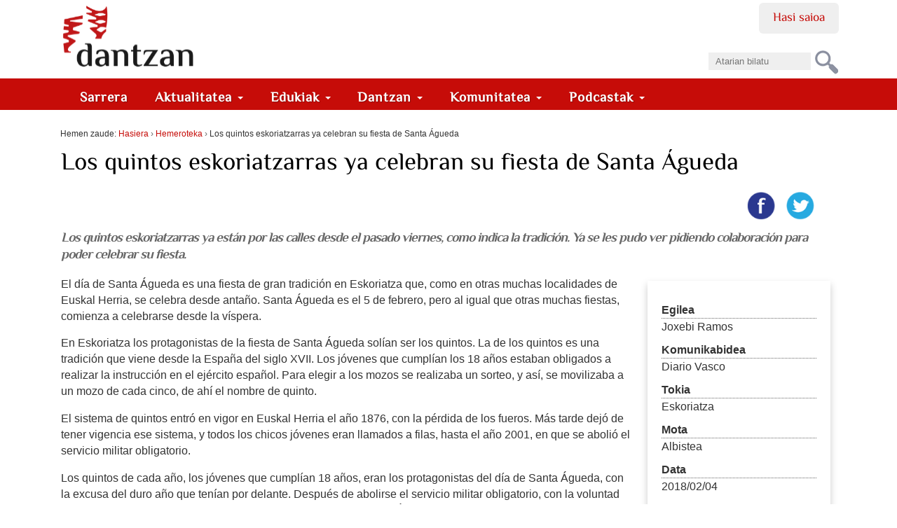

--- FILE ---
content_type: text/html;charset=utf-8
request_url: https://dantzan.eus/hemeroteka/los-quintos-eskoriatzarras-ya-celebran-su-fiesta-de-santa-agueda
body_size: 10296
content:
<!DOCTYPE html>
<html xmlns="http://www.w3.org/1999/xhtml" xmlns:og="http://ogp.me/ns#" prefix="og: http://ogp.me/ns#" lang="eu" xml:lang="eu">

    
    
    
    
    


<head>
    

    
        <base href="https://dantzan.eus/hemeroteka/los-quintos-eskoriatzarras-ya-celebran-su-fiesta-de-santa-agueda"><!--[if lt IE 7]></base><![endif]-->
    

    
        
  <meta property="og:url" content="https://dantzan.eus/hemeroteka/los-quintos-eskoriatzarras-ya-celebran-su-fiesta-de-santa-agueda">

  <meta property="og:locale" content="eu_ES">

  <meta property="og:site_name" content="dantzan.eus">

  <meta property="og:type" content="article">

  <meta property="og:description" content="Los quintos eskoriatzarras ya est&#225;n por las calles desde el pasado viernes, como indica la tradici&#243;n. Ya se les pudo ver pidiendo colaboraci&#243;n para poder celebrar su fiesta.">

  <meta property="og:title" content="Los quintos eskoriatzarras ya celebran su fiesta de Santa &#193;gueda">

  <meta property="og:image" content="https://dantzan.eus/@@sociallike-fallback-image/logoDantzan.png">



  

  
  <meta property="fb:app_id" content="885496661630076">
  <script>
    (function() {
        var po = document.createElement('script');
        po.async = true;
        po.src = document.location.protocol + '//connect.facebook.net/eu_ES/all.js#xfbml=1';
        var head = document.getElementsByTagName('head')[0];
        head.appendChild(po);
    }());
    </script>




  

  <meta name="twitter:card" content="summary_large_image">
  <meta name="twitter:site" content="@dantzan">
  <meta name="twitter:dnt" content="on">




<title>Los quintos eskoriatzarras ya celebran su fiesta de Santa &#193;gueda &#8212; dantzan.eus</title>


  <style>
  @font-face {
    font-family: 'ElMessiri-Regular';
    font-style: normal;
    font-weight: 400;
    unicode-range: U+0025-00FF;
    font-display: swap;
    src: local('/ElMessiri Regular'), local('/ElMessiri Regular'),
         url('/ElMessiri-Regular.woff2') format('woff2'), /* Chrome 26+, Opera 23+, Firefox 39+ */
         url('/ElMessiri-Regular.woff') format('woff'); /* Chrome 6+, Firefox 3.6+, IE 9+, Safari 5.1+ */
  }

  @font-face {
    font-family: 'ElMessiri-Bold';
    font-style: normal;
    font-weight: 700;
    unicode-range: U+0025-00FF;
    font-display: swap;
    src: local('/ElMessiri Bold'), local('/ElMessiri Bold'),
         url('/ElMessiri-Bold.woff2') format('woff2'), /* Chrome 26+, Opera 23+, Firefox 39+ */
         url('/ElMessiri-Bold.woff') format('woff'); /* Chrome 6+, Firefox 3.6+, IE 9+, Safari 5.1+ */
  }
  h1,h2,h3,h4,h5,h6,
  li#anon-personalbar a, .navbar,
  button,input[type="button"],input[type="submit"],button.dsq-button[type],button.dsq-button-small[type],
  #share a.bidali-albistea,
  #hemeroteka ul li a,
  #erantzunak .commentinfo,
  .relatedItems, .relatedItems dt,
  .row #commenting legend,
  .row .discussion legend,
  #related-videos h2,
  #editable-footer #kredituak {
    font-family: 'ElMessiri-Regular' !important;
  }

  #content .documentDescription,
  li.actionMenuHeader,
  #agenda .mail a,
  li#document-action-gehitu-hitzordua a,
  li#document-action-gehitu-hitzordua-anonymous a,
  .reply li a.sartu,
  .template-komunitatea #content li,
  #ekarpen-berriak li a,
  .template-login_success #content li a, #actions li a,
  #plonebrowser #upload {
    font-family: 'ElMessiri-Bold' !important;
  }
</style>




    <link rel="stylesheet" type="text/css" href="https://dantzan.eus/portal_css/Dantzan/reset-cachekey-e11506cc1ee3e3b8d5c3212f5e253195.css">

        <!--[if lt IE 8]>
    
    <link rel="stylesheet" type="text/css" href="https://dantzan.eus/portal_css/Dantzan/IEFixes-cachekey-2a99534500ab2b0126326319db14a9c3.css" />
        <![endif]-->
    

    <link rel="stylesheet" type="text/css" href="https://dantzan.eus/portal_css/Dantzan/resourcejquery-ui-themessunburstjqueryui-cachekey-e4b4157aaacd9626a771cf09cfb289e3.css">

  
  
    <script type="text/javascript" src="https://dantzan.eus/portal_javascripts/Dantzan/resourcecollective.lazysizesls.twitter.min-cachekey-f159b5fc80425f15e6ed8f0d3ede47e4.js"></script>
    <script type="text/javascript" src="https://dantzan.eus/portal_javascripts/Dantzan/resourcecs.cssbrowserselectorcss_browser_selector.min-cachekey-5c74f4d5d6aceb50e30cf794541401ab.js"></script>
    <script type="text/javascript" src="https://dantzan.eus/portal_javascripts/Dantzan/++resource++collective.autoresizetextarea.javascripts/autoresize.jquery.min.js"></script>
    <script type="text/javascript" src="https://dantzan.eus/portal_javascripts/Dantzan/++resource++collective.autoresizetextarea.javascripts/autoresize.js"></script>
       <!--[if lt IE 8]>
     
    <script type="text/javascript" src="https://dantzan.eus/portal_javascripts/Dantzan/dantzan_ie.js"></script>
       <![endif]-->
     
    <script type="text/javascript" src="https://dantzan.eus/portal_javascripts/Dantzan/resourcesl_scriptssocial_like-cachekey-9644ca20dd13df659fb0732f57154e32.js"></script>
    <script type="text/javascript" src="https://platform.twitter.com/widgets.js"></script>


<meta name="DC.creator" content="dantzancom">
<meta name="DC.format" content="text/plain">
<meta name="DC.language" content="eu">
<meta name="DC.date.modified" content="2018-04-16T12:54:24+01:00">
<meta name="DC.date.created" content="2018-02-06T10:44:40+01:00">
<meta name="DC.type" content="Hemeroteka">
<meta name="DC.distribution" content="Global">
<meta name="description" content="Los quintos eskoriatzarras ya est&#225;n por las calles desde el pasado viernes, como indica la tradici&#243;n. Ya se les pudo ver pidiendo colaboraci&#243;n para poder celebrar su fiesta.">
<meta name="robots" content="ALL">
<meta name="distribution" content="Global">


            <link rel="alternate" type="application/rdf+xml" href="https://dantzan.eus/hemeroteka/los-quintos-eskoriatzarras-ya-celebran-su-fiesta-de-santa-agueda/rdf">




    <link rel="author" href="https://dantzan.eus/kidea/dantzancom" title="Egilearen informazioa">


    <link rel="canonical" href="https://dantzan.eus/hemeroteka/los-quintos-eskoriatzarras-ya-celebran-su-fiesta-de-santa-agueda">

    <link rel="apple-touch-icon" sizes="180x180" href="https://dantzan.eus/apple-touch-icon.png">
    <link rel="icon" type="image/png" sizes="32x32" href="https://dantzan.eus/favicon-32x32.png">
    <link rel="icon" type="image/png" sizes="16x16" href="https://dantzan.eus/favicon-16x16.png">
    <link rel="manifest" href="https://dantzan.eus/site.webmanifest">
    <link rel="mask-icon" color="#c60c08" href="https://dantzan.eus/safari-pinned-tab.svg">
    <meta name="msapplication-TileColor" content="#c60c08">
    <meta name="theme-color" content="#ffffff">


<script type="text/javascript">
        jQuery(function($){
            $.datepicker.setDefaults(
                jQuery.extend($.datepicker.regional['eu'],
                {dateFormat: 'yy/mm/dd'}));
        });
        </script>




    <link rel="search" href="https://dantzan.eus/@@search" title="Bilatu webgunean">



        
        
        
        
        

        <meta name="viewport" content="width=device-width, initial-scale=0.6666, maximum-scale=1.0, minimum-scale=0.6666">
        <meta name="generator" content="Plone - http://plone.org">
    
</head>

<body class="template-view portaltype-hemeroteka site-Plone section-hemeroteka subsection-los-quintos-eskoriatzarras-ya-celebran-su-fiesta-de-santa-agueda userrole-anonymous" dir="ltr">

<div id="visual-portal-wrapper">

        <div id="portal-top" class="row">
<div class="cell width-full position-0">
            <div id="portal-header">
    <p class="hiddenStructure">
  <a accesskey="2" href="https://dantzan.eus/hemeroteka/los-quintos-eskoriatzarras-ya-celebran-su-fiesta-de-santa-agueda#content">Edukira salto egin</a> |

  <a accesskey="6" href="https://dantzan.eus/hemeroteka/los-quintos-eskoriatzarras-ya-celebran-su-fiesta-de-santa-agueda#portal-globalnav">Salto egin nabigazioara</a>
</p>

<div id="portal-personaltools-wrapper">

<h5 class="hiddenStructure">Tresna pertsonalak</h5>



<ul class="userActionMenu anon" id="portal-personaltools">
  <li id="anon-personalbar">
    
        <a href="https://dantzan.eus/login" id="personaltools-login">Hasi saioa</a>
    
  </li>
</ul>

</div>



<div id="portal-searchbox">

    <form id="nolivesearchGadget_form" action="https://dantzan.eus/@@search">

        <div class="LSBox">
        <label class="hiddenStructure" for="nolivesearchGadget">Bilatu atarian</label>

        <input name="SearchableText" type="text" size="18" title="Atarian bilatu" placeholder="Atarian bilatu" accesskey="4" id="nolivesearchGadget">

        <input class="searchButton" type="submit" value="Bilatu">

        <div class="searchSection">
            <input id="searchbox_currentfolder_only" class="noborder" type="checkbox" name="path" value="/Plone/hemeroteka">
            <label for="searchbox_currentfolder_only" style="cursor: pointer">atal honetan bakarrik</label>
        </div>

        <div class="LSResult" id="LSResult"><div class="LSShadow" id="LSShadow"></div></div>
        </div>
    </form>

    <div id="portal-advanced-search" class="hiddenStructure">
        <a href="https://dantzan.eus/@@search" accesskey="5">Bilaketa aurreratua&#8230;</a>
    </div>

</div>

<a id="portal-logo" title="dantzan.eus" accesskey="1" href="https://dantzan.eus">
    <img src="https://dantzan.eus/logo.svg" alt="" title="dantzan.eus">
         </a>

<div id="facebook-login">
     
    <script type="text/javascript">
        var fb_app_id = '330896513665079';</script>
    <script type="text/javascript">
      function statusChangeCallback(response) {
        console.log(response);
        if (response.status === 'connected' && window.location.href.indexOf('logged_out') == -1) {
          // Logged into your app and Facebook.
          window.location.href = portal_url + '/@@facebook-login?accessToken=' + response.authResponse.accessToken;
        } else if (response.status === 'not_authorized') {
          // The person is logged into Facebook, but not your app.
          // TODO
        } else {
          // The person is not logged into Facebook, so we're not sure if
          // they are logged into this app or not.
          // TODO
        }
      }
    
      // This function is called when someone finishes with the Login
      // Button.  See the onlogin handler attached to it in the sample
      // code below.
      function checkLoginState() {
        FB.getLoginStatus(function(response) {
          statusChangeCallback(response);
        });
      }
    
      window.fbAsyncInit = function() {
          FB.init({
            appId      : fb_app_id,
            cookie     : true,  // enable cookies to allow the server to access 
                                // the session
            xfbml      : true,  // parse social plugins on this page
            version    : 'v2.1' // use version 2.1
          });
      };
    
      // Load the SDK asynchronously
      (function(d, s, id) {
        var js, fjs = d.getElementsByTagName(s)[0];
        if (d.getElementById(id)) return;
        js = d.createElement(s); js.id = id;
        js.src = "//connect.facebook.net/en_US/sdk.js";
        fjs.parentNode.insertBefore(js, fjs);
      }(document, 'script', 'facebook-jssdk'));
    
    </script>
        
    <login-button scope="public_profile,email" onlogin="checkLoginState();">
    </login-button>
</div>

  
    <p class="hidden">Nabigazioa</p>
    <nav class="navbar navbar-default" role="navigation">
      <ul class="nav navbar-nav navbar-search-list visible-xs">
        <li class="navbar-search">
          <a href="https://dantzan.eus/@@search">
            Bilatu
          </a>
        </li>
      </ul>
      <div class="navbar-header">
        <button type="button" class="navbar-toggle" data-toggle="collapse" data-target="#navbar-collapse-1">
          <span class="sr-only"> Nabigazioa </span>
          <span class="icon-bar"></span>
          <span class="icon-bar"></span>
          <span class="icon-bar"></span>
        </button>
      </div>
      <div class="collapse navbar-collapse" id="navbar-collapse-1">
        <ul class="nav navbar-nav" id="navigation">
          <li>
            <a class="hidden-xs" href="https://dantzan.eus">
              Sarrera
            </a>
          </li>
          
            

              <li class="dropdown">
                
                  <a id="aktualitatea-1" data-toggle="dropdown" href="#" class="dropdown-toggle itemtype-DonEdukia" title="">
                    Aktualitatea
                    <strong class="caret"></strong>
                  </a>

                  <ul role="menu" class="dropdown-menu ">
                    
            

              <li>
                
                  <a id="albisteak-2" href="/albisteak" class="itemtype-Link" title="">
                    Albisteak
                    
                  </a>

                  
                
              </li>
            
            

              <li>
                
                  <a id="bideoak-2" href="https://dantzan.eus/bideoak" class="itemtype-Link" title="">
                    Bideoak
                    
                  </a>

                  
                
              </li>
            
            

              <li>
                
                  <a id="audioak-2" href="https://dantzan.eus/audioak" class="itemtype-Link" title="">
                    Audioak
                    
                  </a>

                  
                
              </li>
            
            

              <li>
                
                  <a id="argazkiak-2" href="https://dantzan.eus/argazkiak" class="itemtype-Link" title="">
                    Argazkiak
                    
                  </a>

                  
                
              </li>
            
            

              <li>
                
                  <a id="agenda-2" href="/agenda" class="itemtype-Link" title="">
                    Agenda
                    
                  </a>

                  
                
              </li>
            
            

              <li>
                
                  <a id="hemeroteka-2" href="/hemeroteka" class="itemtype-Link" title="">
                    Hemeroteka
                    
                  </a>

                  
                
              </li>
            
            

              <li>
                
                  <a id="foroa-2" href="/foroa" class="itemtype-Link" title="">
                    Foroa
                    
                  </a>

                  
                
              </li>
            
            

              <li>
                
                  <a id="rssak-2" href="/dantzan-com-eko-rssak" class="itemtype-Link" title="">
                    RSSak
                    
                  </a>

                  
                
              </li>
            
            

              <li>
                
                  <a id="buletina-2" href="https://dantzan.eus/kidea/dantzan/buletina-jaso" class="itemtype-Link" title="">
                    Buletina
                    
                  </a>

                  
                
              </li>
            
            

              <li>
                
                  <a id="sare-sozialak-2" href="https://dantzan.eus/kidea/dantzan/dantzan-kanalak" class="itemtype-Link" title="">
                    Sare sozialak
                    
                  </a>

                  
                
              </li>
            
          
                  </ul>
                
              </li>
            
            

              <li class="dropdown">
                
                  <a id="edukiak-1-1" data-toggle="dropdown" href="#" class="dropdown-toggle itemtype-DonEdukia" title="">
                    Edukiak
                    <strong class="caret"></strong>
                  </a>

                  <ul role="menu" class="dropdown-menu ">
                    
            

              <li>
                
                  <a id="argitalpenak-2" href="/argitalpenak" class="itemtype-Link" title="">
                    Argitalpenak
                    
                  </a>

                  
                
              </li>
            
            

              <li>
                
                  <a id="gordailua-2" href="/edukiak" class="itemtype-Link" title="">
                    Gordailua
                    
                  </a>

                  
                
              </li>
            
            

              <li>
                
                  <a id="inauteriak-2" href="https://dantzan.eus/albisteak/inauteriak-oinarrizko-egutegia" class="itemtype-Link" title="">
                    Inauteriak
                    
                  </a>

                  
                
              </li>
            
            

              <li>
                
                  <a id="maskaradak-2" href="https://dantzan.eus/albisteak/zuberoako-maskaradak-egutegia" class="itemtype-Link" title="">
                    Maskaradak
                    
                  </a>

                  
                
              </li>
            
            

              <li>
                
                  <a id="kattalin-2" href="https://dantzan.eus/kidea/kattalin" class="itemtype-Link" title="">
                    Kattalin
                    
                  </a>

                  
                
              </li>
            
            

              <li>
                
                  <a id="kuarrenta-2" href="https://dantzan.eus/kidea/kuarrenta" class="itemtype-Link" title="">
                    Kuarrenta
                    
                  </a>

                  
                
              </li>
            
            

              <li>
                
                  <a id="puntapioa-2" href="https://dantzan.eus/kidea/puntapioa" class="itemtype-Link" title="">
                    Puntapioa
                    
                  </a>

                  
                
              </li>
            
            

              <li>
                
                  <a id="kajoitxu-2" href="https://dantzan.eus/kidea/kajoitxu" class="itemtype-Link" title="">
                    Kajoitxu
                    
                  </a>

                  
                
              </li>
            
            

              <li>
                
                  <a id="joana-artza-2" href="https://dantzan.eus/kidea/jartza" class="itemtype-Link" title="">
                    Joana Artza
                    
                  </a>

                  
                
              </li>
            
            

              <li>
                
                  <a id="argiaren-itzala-2" href="https://dantzan.eus/kidea/argiarenitzala" class="itemtype-Link" title="">
                    Argiaren itzala
                    
                  </a>

                  
                
              </li>
            
            

              <li>
                
                  <a id="osadantzan-2" href="https://dantzan.eus/kidea/osadantzan" class="itemtype-Link" title="">
                    Osadantzan
                    
                  </a>

                  
                
              </li>
            
            

              <li>
                
                  <a id="euskara-dantzan-2" href="https://dantzan.eus/kidea/euskaradantzan" class="itemtype-Link" title="">
                    Euskara dantzan
                    
                  </a>

                  
                
              </li>
            
            

              <li>
                
                  <a id="dantzariak-2" href="/dantzariak" class="itemtype-Link" title="">
                    Dantzariak
                    
                  </a>

                  
                
              </li>
            
          
                  </ul>
                
              </li>
            
            

              <li class="dropdown">
                
                  <a id="dantzan-1" data-toggle="dropdown" href="#" class="dropdown-toggle itemtype-DonEdukia" title="">
                    Dantzan
                    <strong class="caret"></strong>
                  </a>

                  <ul role="menu" class="dropdown-menu ">
                    
            

              <li>
                
                  <a id="ari-gara-2" href="https://dantzan.eus/kidea/dantzan/dantzan-bizi-gara" class="itemtype-Link" title="">
                    Ari gara
                    
                  </a>

                  
                
              </li>
            
            

              <li>
                
                  <a id="dantzan-ikasi-2" href="https://dantzan.eus/kidea/DantzanIkasi" class="itemtype-Link" title="">
                    Dantzan Ikasi
                    
                  </a>

                  
                
              </li>
            
            

              <li>
                
                  <a id="ikus-entzunezko-ondarea-2" href="https://dantzan.eus/kidea/dantzan/ikus-entzunezko-ondarea-1600-irudi" class="itemtype-Link" title="">
                    Ikus-entzunezko ondarea
                    
                  </a>

                  
                
              </li>
            
            

              <li>
                
                  <a id="ondarea-katalogatzen-2" href="https://dantzan.eus/kidea/dantzan/dantza-grabazioak-digitalizatu-ikertu-kontsultagarri" class="itemtype-Link" title="">
                    Ondarea katalogatzen
                    
                  </a>

                  
                
              </li>
            
            

              <li>
                
                  <a id="hitzaldiak-2" href="https://dantzan.eus/kidea/dantzan/hitzaldiak" class="itemtype-Link" title="">
                    Hitzaldiak
                    
                  </a>

                  
                
              </li>
            
            

              <li>
                
                  <a id="ekitaldiak-2" href="https://dantzan.eus/kidea/kezka/ezpata-dantza-urrezko-2019" class="itemtype-Link" title="">
                    Ekitaldiak
                    
                  </a>

                  
                
              </li>
            
            

              <li>
                
                  <a id="partehartzeak-2" href="https://dantzan.eus/kidea/dantzan/dantzan-bizi-gara" class="itemtype-Link" title="">
                    Partehartzeak
                    
                  </a>

                  
                
              </li>
            
            

              <li>
                
                  <a id="oihartzunak-2" href="https://dantzan.eus/kidea/dantzan/oihartzuna" class="itemtype-Link" title="">
                    Oihartzunak
                    
                  </a>

                  
                
              </li>
            
            

              <li>
                
                  <a id="euskal-irratietan-2" href="https://dantzan.eus/kidea/dantzan/dantzan-irulegi-irratian" class="itemtype-Link" title="">
                    Euskal Irratietan
                    
                  </a>

                  
                
              </li>
            
            

              <li>
                
                  <a id="marka-2" href="https://dantzan.eus/kidea/dantzan/dantzan-bizi-gara-marka" class="itemtype-Link" title="">
                    Marka
                    
                  </a>

                  
                
              </li>
            
            

              <li>
                
                  <a id="non-gaude-2" href="https://dantzan.eus/kidea/dantzan/dantzan-non-gaude" class="itemtype-Link" title="">
                    Non gaude
                    
                  </a>

                  
                
              </li>
            
            

              <li>
                
                  <a id="bizi-dantzan-2" href="https://dantzan.eus/kidea/dantzanbizi" class="itemtype-Link" title="">
                    Bizi dantzan
                    
                  </a>

                  
                
              </li>
            
            

              <li>
                
                  <a id="denda-2" href="https://denda.dantzan.eus/" class="itemtype-Link" title="">
                    Denda
                    
                  </a>

                  
                
              </li>
            
          
                  </ul>
                
              </li>
            
            

              <li class="dropdown">
                
                  <a id="gara-1" data-toggle="dropdown" href="#" class="dropdown-toggle itemtype-DonEdukia" title="">
                    Komunitatea
                    <strong class="caret"></strong>
                  </a>

                  <ul role="menu" class="dropdown-menu ">
                    
            

              <li>
                
                  <a id="jarioa-2" href="https://dantzan.eus/jarioa" class="itemtype-Link" title="">
                    Jarioa
                    
                  </a>

                  
                
              </li>
            
            

              <li>
                
                  <a id="kideak-2" href="https://dantzan.eus/kidea" class="itemtype-Link" title="">
                    Kideak
                    
                  </a>

                  
                
              </li>
            
            

              <li>
                
                  <a id="sartu-2" href="https://dantzan.eus/login" class="itemtype-Link" title="">
                    Sartu
                    
                  </a>

                  
                
              </li>
            
            

              <li>
                
                  <a id="egin-2" href="https://dantzan.eus/@@register" class="itemtype-Link" title="">
                    Egin
                    
                  </a>

                  
                
              </li>
            
            

              <li>
                
                  <a id="dantzan-bizi-2" href="https://dantzan.eus/kidea/dantzanbizi" class="itemtype-Link" title="">
                    Dantzan bizi
                    
                  </a>

                  
                
              </li>
            
            

              <li>
                
                  <a id="babestu-2" href="https://dantzan.eus/kidea/dantzanbizi/nik-ere-dantzancom-babesten-dut" class="itemtype-Link" title="">
                    Babestu
                    
                  </a>

                  
                
              </li>
            
            

              <li>
                
                  <a id="testigantzak-2" href="https://dantzan.eus/edukiak/dantza-testigantzak" class="itemtype-Link" title="">
                    Testigantzak
                    
                  </a>

                  
                
              </li>
            
          
                  </ul>
                
              </li>
            
            

              <li class="dropdown">
                
                  <a id="podcastak-1" data-toggle="dropdown" href="#" class="dropdown-toggle itemtype-DonEdukia" title="">
                    Podcastak
                    <strong class="caret"></strong>
                  </a>

                  <ul role="menu" class="dropdown-menu ">
                    
            

              <li>
                
                  <a id="kontrapas-2" href="https://dantzan.eus/podcastak/kontrapas" class="itemtype-Podcast" title="">
                    Kontrapas
                    
                  </a>

                  
                
              </li>
            
            

              <li>
                
                  <a id="oinakarin-2" href="https://dantzan.eus/podcastak/oinakarin" class="itemtype-Podcast" title="">
                    Oinak Arin
                    
                  </a>

                  
                
              </li>
            
          
                  </ul>
                
              </li>
            
          
        </ul>
      </div>
    </nav>
  

</div>

</div>
        </div>
    <div id="portal-columns" class="row">

        <div id="portal-column-content" class="cell cell width-full position-0">

            <div id="viewlet-above-content"><div id="portal-breadcrumbs">

    <span id="breadcrumbs-you-are-here">Hemen zaude:</span>
    <span id="breadcrumbs-home">
        <a href="https://dantzan.eus">Hasiera</a>
        <span class="breadcrumbSeparator">
            &#8250;
            
        </span>
    </span>
    <span id="breadcrumbs-1" dir="ltr">
        
            <a href="https://dantzan.eus/hemeroteka">Hemeroteka</a>
            <span class="breadcrumbSeparator">
                &#8250;
                
            </span>
            
         
    </span>
    <span id="breadcrumbs-2" dir="ltr">
        
            
            
            <span id="breadcrumbs-current">Los quintos eskoriatzarras ya celebran su fiesta de Santa &#193;gueda</span>
         
    </span>

</div>

</div>

            
                <div class="">

                    

                    

    <dl class="portalMessage info" id="kssPortalMessage" style="display:none">
        <dt>Info</dt>
        <dd></dd>
    </dl>



                    
                        <div id="content">

                            

                            

                             <div id="viewlet-above-content-title">

    <div class="visualClear"><!-- --></div>

    <div class="documentActions">
        

            <p class="hiddenStructure">Dokumentuaren akzioak</p>

            <ul>
                  <li id="document-action-gehitu-hitzordua-anonymous">
                      <a href="https://dantzan.eus/login_form?came_from=https://dantzan.eus/hemeroteka/los-quintos-eskoriatzarras-ya-celebran-su-fiesta-de-santa-agueda" title="">Bidali hitzordua</a>
                  </li>
            </ul>
        

        

    </div>

</div>
                             
                                 
                                 
            
                <h1 id="parent-fieldname-title" class="documentFirstHeading">
                    Los quintos eskoriatzarras ya celebran su fiesta de Santa &#193;gueda
                </h1>
            
            
        
                             
                             <div id="viewlet-below-content-title"><div id="viewlet-social-like" class="vertical">
  
    <div class="sociallike-network-facebook">
      

    <!-- Facebook -->
    <a href="https://www.facebook.com/sharer.php?href=https%3A%2F%2Fdantzan.eus%2Fhemeroteka%2Flos-quintos-eskoriatzarras-ya-celebran-su-fiesta-de-santa-agueda&amp;app_id=885496661630076&amp;display=popup&amp;redirect_uri=https%3A%2F%2Fdantzan.eus%2Fhemeroteka%2Flos-quintos-eskoriatzarras-ya-celebran-su-fiesta-de-santa-agueda" class="slPrivacy" title="Facebooken partekatu (ireki leiho berrian)" onclick="javascript:window.open(this.href, '', 'menubar=no,toolbar=no,resizable=yes,scrollbars=yes,height=600,width=600');return false;">
        <img src="[data-uri]" alt="Facebooken partekatu" data-src="https://dantzan.eus/++resource++sl_images/share-facebook.png" class="lazyload">
    </a>


    </div>
  
  
    <div class="sociallike-network-twitter">
      <!-- Twitter -->
<a class="slPrivacy" href="https://twitter.com/intent/tweet?url=https%3A%2F%2Fdantzan.eus%2Fhemeroteka%2Flos-quintos-eskoriatzarras-ya-celebran-su-fiesta-de-santa-agueda&amp;text=Los+quintos+eskoriatzarras+ya+celebran+su+fiesta+de+Santa+%C3%81gueda&amp;via=dantzan" title="Txiotu (ireki leiho berrian)" onclick="javascript:window.open(this.href, '', 'menubar=no,toolbar=no,resizable=yes,scrollbars=yes,height=600,width=600');return false;">
  <img src="[data-uri]" alt="Txiotu" data-src="https://dantzan.eus/++resource++sl_images/share-twitter.png" class="lazyload">
</a>

    </div>
  
  
    <div class="sociallike-network-whatsapp">
      
  <a title="WhatsAppen partekatu" href="whatsapp://send?text=Los%20quintos%20eskoriatzarras%20ya%20celebran%20su%20fiesta%20de%20Santa%20%C3%81gueda%20-%20https%3A//dantzan.eus/hemeroteka/los-quintos-eskoriatzarras-ya-celebran-su-fiesta-de-santa-agueda" class="whatsapp link">

    <img src="[data-uri]" alt="Share on Whatsapp" data-src="https://dantzan.eus/++resource++sl_images/share-whatsap.png" class="lazyload">


  </a>


    </div>
  
</div>


</div>

                             
      
    

                             <div id="viewlet-above-content-body"></div>
                             <div id="content-core">
                                 
      
      <h2></h2>
      

      <div class="documentDescription">Los quintos eskoriatzarras ya est&#225;n por las calles desde el pasado viernes, como indica la tradici&#243;n. Ya se les pudo ver pidiendo colaboraci&#243;n para poder celebrar su fiesta.</div>


      <div id="fitxa" class="image-right">
        
          <dt>Egilea</dt>
          Joxebi Ramos
        
        
          <dt>Komunikabidea</dt>
          Diario Vasco
        
        
          <dt>Tokia</dt>
          Eskoriatza
        
        
          <dt>Mota</dt>
          Albistea
        

        
          <dt>Data</dt>
          2018/02/04
        
        
          <dt>Lotura</dt>
          <dd>
          <a href="http://www.diariovasco.com/alto-deba/quintos-eskoriatzarras-celebran-20180204004220-ntvo.html">Diario Vasco</a>
        </dd>
        
      </div>
      
      <p>El d&#237;a de Santa &#193;gueda es una fiesta de gran tradici&#243;n en Eskoriatza que, como en otras muchas localidades de Euskal Herria, se celebra desde anta&#241;o. Santa &#193;gueda es el 5 de febrero, pero al igual que otras muchas fiestas, comienza a celebrarse desde la v&#237;spera.</p>
<p>En Eskoriatza los protagonistas de la fiesta de Santa &#193;gueda sol&#237;an ser los quintos. La de los quintos es una tradici&#243;n que viene desde la Espa&#241;a del siglo XVII. Los j&#243;venes que cumpl&#237;an los 18 a&#241;os estaban obligados a realizar la instrucci&#243;n en el ej&#233;rcito espa&#241;ol. Para elegir a los mozos se realizaba un sorteo, y as&#237;, se movilizaba a un mozo de cada cinco, de ah&#237; el nombre de quinto.</p>
<p>El sistema de quintos entr&#243; en vigor en Euskal Herria el a&#241;o 1876, con la p&#233;rdida de los fueros. M&#225;s tarde dej&#243; de tener vigencia ese sistema, y todos los chicos j&#243;venes eran llamados a filas, hasta el a&#241;o 2001, en que se aboli&#243; el servicio militar obligatorio.</p>
<p>Los quintos de cada a&#241;o, los j&#243;venes que cumpl&#237;an 18 a&#241;os, eran los protagonistas del d&#237;a de Santa &#193;gueda, con la excusa del duro a&#241;o que ten&#237;an por delante. Despu&#233;s de abolirse el servicio militar obligatorio, con la voluntad de mantener la tradici&#243;n, se ha seguido celebrando el d&#237;a de Santa &#193;gueda. Adem&#225;s, desde el 2007, tambi&#233;n toman parte en la fiesta las chicas.</p>
<h3>Recorrido por anteiglesias</h3>
<p>La fiesta suele comenzar tan d&#237;a como hoy, v&#237;spera de Santa &#193;gueda. Este d&#237;a, los j&#243;venes que ese a&#241;o cumplen 18 a&#241;os visitan los caser&#237;os de todas las anteiglesias cantando las coplas tradicionales de Santa &#193;gueda.</p>
<p>El d&#237;a de Santa &#193;gueda, ma&#241;ana, lo celebran en el municipio y mudan su vestimenta para la ocasi&#243;n: pantal&#243;n y camisa blanca, alpargatas con cintas rojas, gerriko y txapela roja. Al cuello, un pa&#241;uelo grande de colores. Todos van as&#237; vestidos excepto el mayor y el m&#225;s joven del grupo, que llevan txapela y gerriko de color negro.</p>
<p>Este d&#237;a visitan el casco urbano, cantando coplas acompa&#241;ados de la trikitixa y el acorde&#243;n. Van a las casas, f&#225;bricas, bares y tiendas, incluso a las escuelas, donde reparten caramelos.</p>
<p>Los mozos y mozas bailan en la plaza de Eskoriatza en dos ocasiones: la primera, el d&#237;a de Santa &#193;gueda, y la segunda, el domingo siguiente, denominado, domingo de repetici&#243;n, y que ser&#225; el d&#237;a 11. Despu&#233;s de recorrer las calles de la localidad, llegan a la plaza en pasacalle, y a las 19.00, tras el sonido de campanas y cohetes, comienza el baile.</p>
<div class="voc-height-auto"><img alt="Una parte de los 38 quintos eskoriatzarras de este a&#241;o, el viernes en Aingeru Guarda./  FOTOS JOXEBI" src="[data-uri]" title="" data-src="http://static1.diariovasco.com/www/multimedia/201802/04/media/cortadas/31605825--624x392.JPG" class="lazyload"></div>
<p>&#160;</p>
<p><figcaption class="figure-caption">Una parte de los 38 quintos eskoriatzarras de este a&#241;o, el viernes en Aingeru Guarda. / <span class="voc-photo-author"> FOTOS JOXEBI</span></figcaption></p>
<p>&#160;</p>

    
                             </div>
                             <div id="viewlet-below-content-body">



    <div class="visualClear"><!-- --></div>

    <div class="documentActions">
        

            <p class="hiddenStructure">Dokumentuaren akzioak</p>

            <ul>
                  <li id="document-action-gehitu-hitzordua-anonymous">
                      <a href="https://dantzan.eus/login_form?came_from=https://dantzan.eus/hemeroteka/los-quintos-eskoriatzarras-ya-celebran-su-fiesta-de-santa-agueda" title="">Bidali hitzordua</a>
                  </li>
            </ul>
        

        

    </div>



</div>

                            
                        </div>
                    

                    
                </div>
            

            <div id="viewlet-below-content">

</div>
        </div>

        
        

        
        
    </div>


    <div id="portal-footer-wrapper" class="row">
        <div class="cell width-full position-0">
            <div id="editable-footer">
  <div id="kredituak"><strong>dantzan.eus</strong> webgunea<strong>, dantza sustatu eta hedatzeko elkartea</strong>ren
    produktu bat da. <br>
    <p class="codesyntax">Lizentzia: <a class="internal-link" href="https://dantzan.eus/lizentzia" target="_self" title="">CC-BY-SA. Ikusi
            argibideak</a></p>
    <p class="address"><strong>Dantzan - </strong>513 posta kutxatila - 20600 Eibar - tfn. 943 53 04 40 - <a class="internal-link" href="https://dantzan.eus/kontaktua" target="_self" title="">Kontaktua </a><span><a class="internal-link" href="https://dantzan.eus/kidea/dantzan/dantzan-non-gaude" target="_self" title="Non gaude">Non gaude</a></span></p>
    <p><br> <span class="codesyntax">Teknikoki CodeSyntaxen produktu bat da <a href="http://www.zope.org/" rel="nofollow">Zope</a>, eta <a href="http://plone.org/" rel="nofollow">Plone</a> softwarea erabiliz
            egina.<br></span> <br> <a class="external-link" href="http://www.facebook.com/dantzancom"><img class="image-inline" src="https://dantzan.eus/irudiak/copy_of_i_facebook.png"></a> <a class="external-link" href="http://twitter.com/dantzan"> <img class="image-inline" src="https://dantzan.eus/irudiak/copy_of_i_twitter.png"> </a></p>
</div>
<p id="babesleak">Babesleak:<br> <a class="external-link" href="http://www.gipuzkoa.net/kultura" rel="nofollow" target="_self" title=""><img class="image-inline" src="https://dantzan.eus/albisteak/irudiak/gfa3.jpg" title="Gipuzkoako Foru Aldundia"></a> <img class="image-inline" src="https://dantzan.eus/irudiak/jaurlaritza.png"></p>
<p>Hezkuntza, Hizkuntza Politika eta Kultura Sailak (Hizkuntza Politikarako Sailburuordetzak) diruz lagundua</p>
</div>
<!-- Google tag (gtag.js) -->
<script async src="https://www.googletagmanager.com/gtag/js?id=G-KPYJ9N390P"></script>
<script>
  window.dataLayer = window.dataLayer || [];
  function gtag(){dataLayer.push(arguments);}
  gtag('js', new Date());

  gtag('config', 'G-KPYJ9N390P');
</script>

<meta name="fediverse:creator" content="@dantzan@mastodon.eus">


<!-- Start of StatCounter Code for Netscape Composer -->
<script type="text/javascript">
var sc_project=1233245; 
var sc_invisible=0; 
var sc_security="6249ce5b"; 
var sc_text=4; 
var scJsHost = (("https:" == document.location.protocol) ?
"https://secure." : "http://www.");
document.write("<sc"+"ript type='text/javascript' src='" +
scJsHost+
"statcounter.com/counter/counter.js'></"+"script>");
</script>
<noscript><div class="statcounter"><a title="web statistics" href="http://statcounter.com/" target="_blank"><img class="statcounter" src="//c.statcounter.com/1233245/0/6249ce5b/0/" alt="web
statistics"></a></div></noscript>
<!-- End of StatCounter Code for Netscape Composer --> | 
<a href="http://statcounter.com/p1233245/?guest=1">Ikusi
estatistika osoak</a>


        </div>
    </div>



</div>
</body>
</html>